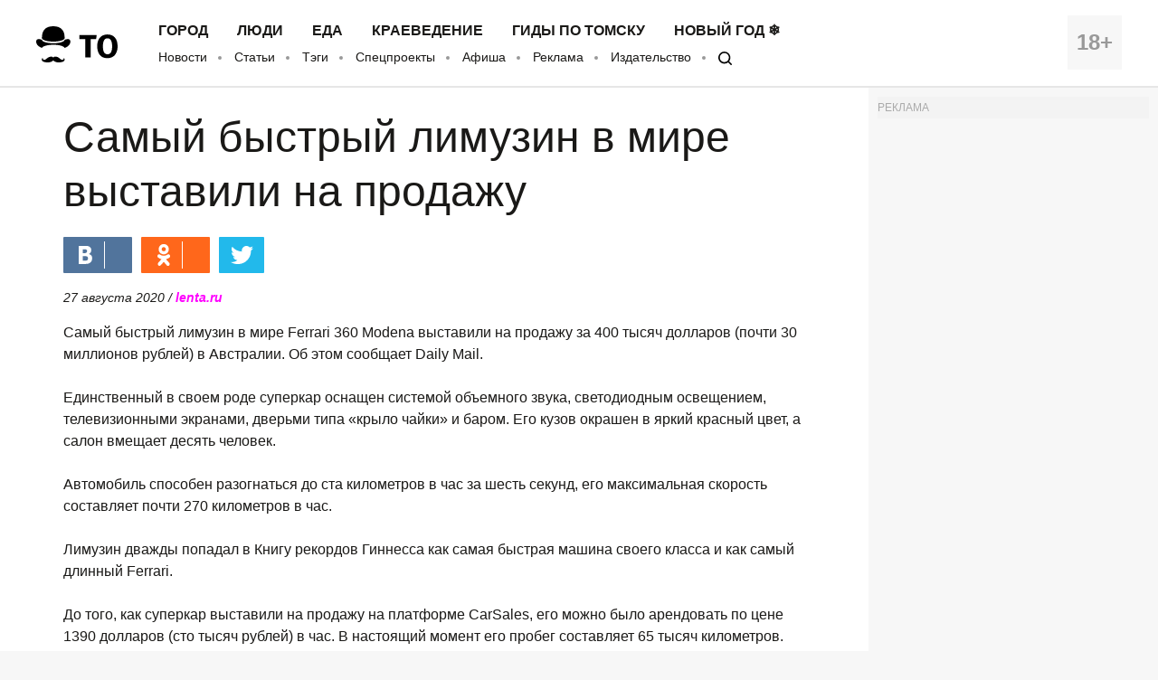

--- FILE ---
content_type: application/javascript; charset=utf-8
request_url: https://mediametrics.ru/partner/inject/online.ru.js
body_size: 4595
content:
var MediaMetricsRating=[
[56275323, "Кошмар ночной «ответки», подробности: Киев без света, уничтожена ПС Ровенской АЭС, до Западенщины дотянулись &quot;Искандер-1000&quot;", "svpressa.ru", "svpressa.ru/war21/article/499486/"],
[69729544, "В Петербурге школьницу осудили за вывешивание фото террористов РДК на стенде - RT Russia - Медиаплатформа МирТесен", "social.rt.com", "social.rt.com/blog/43881497154/V-Peterburge-shkolnitsu-osudili-za-vyiveshivanie-foto-terroristo"],
[20229576, "Теоретический экзамен на права могут ужесточить в РФ 20/01/2026 – Новости", "kazanfirst.ru", "kazanfirst.ru/news/teoreticheskij-ekzamen-na-prava-mogut-uzhestochit-v-rf"],
[41104840, "У замглавы Горячего Ключа прошли обыски", "ria.ru", "ria.ru/20260120/obysk-2069063513.html"],
[56603536, "Дерипаска оценил конкурс по Домодедово фразой «Клондайк подморозило»", "rbc.ru", "rbc.ru/business/20/01/2026/696fcaa09a79477e1c340e9e"],
[34847657, "&quot;Поступил правильно&quot;: Фетисов высказался о драке Бобровского с американцем", "ria.ru", "ria.ru/20260120/bobrovskij-2068963492.html"],
[78891983, "В детсадах Ульяновска ужесточили правила после пропажи ребенка, отданного сестре-подростку", "73online.ru", "73online.ru/r/v_detsadah_ulyanovska_uzhestochili_pravila_posle_propazhi_rebenka_otdannogo_sestre-podrostku-160920"],
[50017292, "Как Токаев готовит Казахстан к политическому транзиту", "rbc.ru", "rbc.ru/politics/20/01/2026/696fa8759a7947579dce0c5a"],
[59788322, "«Городская сумасшедшая»? Психолог предсказала пугающее будущее Виктории Боне после 160 000 $ за Эверест и запрещенных ритуалов ✿✔️ TVCenter.ru", "www.tvcenter.ru", "www.tvcenter.ru/zvezdy/gorodskaya-sumasshedshaya-psiholog-predskazala-pugayuschee-buduschee-viktorii-bone-posle-160-000-za-everest-i-zapreschennyh-ritualov/"],
[47299635, "Избитой модели из Краснодара установят в череп пластину в Москве", "tvkrasnodar.ru", "tvkrasnodar.ru/obshchestvo/2026/01/20/izbitoy-modeli-iz-krasnodara-ustanovyat-v-cherep-plastinu-v-moskve/"],
[36522045, "Молоко и кисель за вредность. Что выдают на токсических производствах", "www.aif.ru", "www.aif.ru/food/diet/moloko_i_kisel_za_vrednost_chto_vydayut_na_toksicheskih_proizvodstvah"],
[12841051, "Дальше – больше: новая волна холодов накроет Центральную Россию", "pg12.ru", "pg12.ru/news/104033"],
[63486043, "«Он необыкновенный, очень добрый»: как оперная дива покорила Алексея Воробьёва после десятилетий холостяцкой жизни ✿✔️ TVCenter.ru", "www.tvcenter.ru", "www.tvcenter.ru/zvezdy/on-neobyknovennyy-ochen-dobryy-kak-opernaya-diva-pokorila-alekseya-vorobyova-posle-desyatiletiy-holostyatskoy-zhizni/"],
[90881118, "Последний проклятый поэт Анна Горенко и её книга «Королевская шкура шмеля»", "snob.ru", "snob.ru/literature/obshchalas-s-mertvymi-mechtala-brosit-est-anna-gorenko-poslednii-prokliatyi-poet-iz-kluba-27/"],
[44304502, "Четвертый ребенок, «не такой как сестра» и нос не от папы: как изменилась жизнь Курниковой, Трусовой, Галич и Петрова в 2025 году? ✿✔️ TVCenter.ru", "www.tvcenter.ru", "www.tvcenter.ru/zvezdy/chetvertyy-rebenok-ne-takoy-kak-sestra-i-nos-ne-ot-papy-kak-izmenilas-zhizn-kurnikovoy-trusovoy-galich-i-petrova-v-2025-godu/"],
[39127182, "Уиткофф назвал очень позитивными переговоры с Дмитриевым в Давосе", "rbc.ru", "rbc.ru/rbcfreenews/696fc4c39a79472b2e681399"],
[3292334, "Участнику СВО дали квартиру в Балтийске", "www.ruwest.ru", "www.ruwest.ru/news/155024/"],
[84892848, "Лукашенко подписал документ о присоединении Белоруссии к «Совету мира»", "www.iz.ru", "www.iz.ru/2028082/2026-01-20/lukashenko-podpisal-dokument-o-prisoedinenii-belorussii-k-sovetu-mira"],
[53686466, "Иностранка прибарахлилась в аэропорту Храброво смартфоном за 120К", "www.ruwest.ru", "www.ruwest.ru/news/155007/"],
[58924227, "Справкам рисуют новые горизонты", "www.kommersant.ru", "www.kommersant.ru/doc/8363179"],
[53209299, "Двухлетний мальчик погиб, ударившись головой о кафель в ванной", "www.mk.ru", "www.mk.ru/incident/2022/06/08/dvukhletniy-malchik-pogib-udarivshis-golovoy-o-kafel-v-vannoy.html"],
[76894456, "Белорусская модель неделю не выходит на связь после исчезновения в Таиланде", "tvkrasnodar.ru", "tvkrasnodar.ru/proisshestviya/2026/01/20/belorusskaya-model-nedelyu-ne-vykhodit-na-svyaz-posle-ischeznoveniya-v-tailande/"],
[83021070, "Креативные арт-подъезды нашли в Мурманске", "www.tv21.ru", "www.tv21.ru/news/2026/01/20/kreativnye-art-podezdy-nashli-v-murmanske"],
[72492304, "ПВО сбила 60 беспилотников ВСУ", "ria.ru", "ria.ru/20260120/pvo-2069154505.html"],
[40636691, "В Кузнецком районе земли сельхозназначения переводят под промышленные объекты", "penzavzglyad.ru", "penzavzglyad.ru/news/195788/v-kuzneckom-rayone-zemli-selhoznaznacheniya-perevodyat-pod-promyshlennye-obekty"],
[28230965, "Власти Коми обновили прогноз по населению до 2028 года", "progoroduhta.ru", "progoroduhta.ru/novosti-regiona/83625"],
[28788028, "«МТС Медиа» запускает собственную студию Kionfilm для производства фильмов и сериалов", "www.forbes.ru", "www.forbes.ru/forbeslife/531685-mts-media-zapuskaet-sobstvennuu-studiu-kionfilm-dla-proizvodstva-fil-mov-i-serialov"],
[4925768, "Практичные новинки в «Светофоре»: что из товаров для дома стоит взять прямо сейчас", "progorod43.ru", "progorod43.ru/news/143963"],
[60598611, "В Орловской области отбой ракетной опасности", "newsorel.ru", "newsorel.ru/fn_1788936.html"],
[8680793, "В России многодетным родителям будут по-новому считать пенсии", "tverigrad.ru", "tverigrad.ru/publication/v-rossii-mnogodetnym-roditeljam-budut-po-novomu-schitat-pensii/"],
[47518133, "Пять раз штрафовали: что известно о виновнике ДТП с погибшей беременной", "tverigrad.ru", "tverigrad.ru/publication/pjat-raz-shtrafovali-chto-izvestno-o-vinovnike-dtp-s-pogibshej-beremennoj/"],
[84528572, "На трассе «Тамбов-Пенза» машина застряла в снегу в -30 градусов", "penzavzglyad.ru", "penzavzglyad.ru/news/195891/na-trasse-tambov-penza-mashina-zastryala-v-snegu-v--30-gradusov"],
[79945152, "Опубликовано письмо Лукашенко Рубио о присоединении к Совету мира", "kp.ru", "kp.ru/online/news/6775394/"],
[72405460, "ЕГЭ-2025: репетиторство уничтожает образование", "ria.ru", "ria.ru/20250402/repetitorstvo--2008752210.html"],
[3300830, "Пряники для детей. Какие полезны, а какие и кнута хуже", "www.aif.ru", "www.aif.ru/food/products/19179"],
[92806648, "Hyundai Santa Fe 2006 г. в Апатитах", "www.hibiny.ru", "www.hibiny.ru/apatity/ob/item-hyundai-santa-fe-1109930/"],
[8759808, "Пассажиру трамвая в Екатеринбурге отрезало ногу", "www.uralweb.ru", "www.uralweb.ru/news/crime/575937-passajiru-tramvaya-v-ekaterinburge-otrezalo-nogu.html"],
];